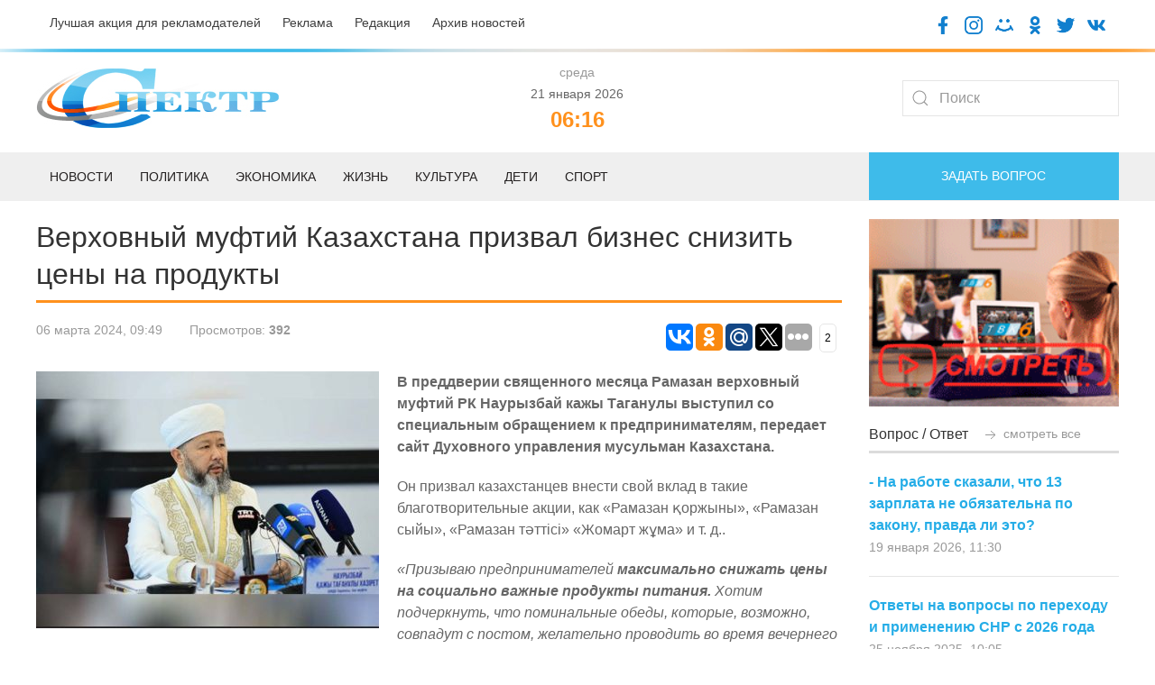

--- FILE ---
content_type: text/html; charset=UTF-8
request_url: https://spectr.com.kz/novosti/kazakhstan/3463-verkhovnyj-muftij-kazakhstana-prizval-biznes-snizit-czeny-na-produkty.html
body_size: 11031
content:
<!doctype html>
<html lang="ru">
<head>
    <base href="https://spectr.com.kz/" />
    <link rel="alternate" href="https://spectr.com.kz/novosti/kazakhstan/3463-verkhovnyj-muftij-kazakhstana-prizval-biznes-snizit-czeny-na-produkty.html" hreflang="ru-kz" />
    <meta charset="UTF-8" />
    <title>Верховный муфтий Казахстана призвал бизнес снизить цены на продукты - Газета «Спектр»</title>
	<meta name="description" content="В преддверии священного месяца Рамазан верховный муфтий РК Наурызбай кажы Таганулы выступил со специальным обращением к предпринимателям, передает сайт Духовного управления мусульман Казахстана. - Газета «Спектр»" />
    <meta http-equiv="X-UA-Compatible" content="IE=edge">
    <meta name="viewport" content="width=device-width, initial-scale=1, maximum-scale=1" />
	<link rel="shortcut icon" href="favicon.ico"> 
	<link href="/assets/templates/site/css/uikit-4.css" rel="stylesheet">
	<script src="/assets/templates/site/js/jquery-3.5.0.min.js"></script>
    <script src="/assets/templates/site/js/uikit.min.js"></script>
     <meta property="og:site_name" content="Газета «Спектр»">
        <meta property="og:locale" content="ru_RU" />
        <meta property="og:type" content="article" />
        <meta property="article:tag" content="Казахстан" />
		<meta property="og:title" content="Верховный муфтий Казахстана призвал бизнес снизить цены на продукты" />
		<meta property="og:description" content="В преддверии священного месяца Рамазан верховный муфтий РК Наурызбай кажы Таганулы выступил со специальным обращением к предпринимателям, передает сайт Духовного управления мусульман Казахстана." />
        <meta property="og:url" content="https://spectr.com.kz/novosti/kazakhstan/3463-verkhovnyj-muftij-kazakhstana-prizval-biznes-snizit-czeny-na-produkty.html" />
        <meta property="og:image" content="/assets/components/phpthumbof/cache/5.d7c897674a05a301417d4a5b034ea0c9.jpg" />
        <meta property="article:published_time" content="2024-03-06T09:49:00+06:00" />
        <meta property="og:section" content="Казахстан">
        <meta property="twitter:card" content="summary_large_image">
        <meta name="twitter:title" content="Верховный муфтий Казахстана призвал бизнес снизить цены на продукты">
        <meta name="twitter:description" content="В преддверии священного месяца Рамазан верховный муфтий РК Наурызбай кажы Таганулы выступил со специальным обращением к предпринимателям, передает сайт Духовного управления мусульман Казахстана.">
        <meta name="twitter:image:src" content="/assets/components/phpthumbof/cache/5.fbbb832da9b0a20b153d67abe39972da.jpg">
        <meta name="twitter:url" content="https://spectr.com.kz/novosti/kazakhstan/3463-verkhovnyj-muftij-kazakhstana-prizval-biznes-snizit-czeny-na-produkty.html">
        <meta name="twitter:domain" content="https://spectr.com.kz/">
<link rel="stylesheet" href="/assets/components/ms2gallery/css/web/default.css" type="text/css" />
<link rel="stylesheet" href="/assets/components/xpoller2/css/web/default.css" type="text/css" />
<script type="text/javascript">xPoller2Config = {cssUrl: "/assets/components/xpoller2/css/",jsUrl: "/assets/components/xpoller2/js/",actionUrl: "/assets/components/xpoller2/action.php"};</script>
<script type="text/javascript">if (typeof jQuery == "undefined") {document.write("<script src=\"/assets/components/xpoller2/js/web/lib/jquery.min.js\" type=\"text/javascript\"><\/script>");}</script>
</head>
<body>

<div class="uk-padding-small">
<div class="uk-container">	
	<div class="uk-grid" uk-grid>
			<div class="uk-width-auto@m uk-text-left@m uk-text-center uk-text-small">
				<a class="uk-text-secondary uk-margin-right" href="luchshaya-akcziya-dlya-reklamodatelej.html">Лучшая акция для рекламодателей</a>
				<a class="uk-text-secondary uk-margin-right" href="reklama.html">Реклама</a>
				<a class="uk-text-secondary uk-margin-right" href="redakcziya.html">Редакция</a>
				<a class="uk-text-secondary" href="category/">Архив новостей</a>
			</div>
			<div class="uk-width-expand@m uk-text-right@m uk-text-center">
				<a target="blank" href="https://www.facebook.com/gspectr/"><img class="uk-icon-socseti" src="assets/templates/site/images/facebook.png"></a>
				<a target="blank" href="https://www.instagram.com/spectr_semey/"><img class="uk-icon-socseti" src="assets/templates/site/images/insta.png"></a>
				<a target="blank" href="https://my.mail.ru/bk/spectr_box/"><img class="uk-icon-socseti" src="assets/templates/site/images/moy-mir.png"></a>
				<a target="blank" href="https://ok.ru/gspectr"><img class="uk-icon-socseti" src="assets/templates/site/images/ok.png"></a>
				<a target="blank" href="https://twitter.com/g_spectr"><img class="uk-icon-socseti" src="assets/templates/site/images/twit.png"></a>
				<a target="blank" href="https://vk.com/gspectr"><img class="uk-icon-socseti" src="assets/templates/site/images/vk.png"></a>
			</div>
	</div>
</div>
</div>


<div class="uk-top-line">	
</div>

<div class="uk-container">	
	<div class="uk-grid uk-child-width-1-3@m uk-flex uk-flex-middle" uk-grid>
			<div class="uk-text-left@m uk-text-center">
				<a href="/"><img src="assets/templates/site/images/logo.jpg"></a>
			</div>
			<div class="uk-text-center">
			    <span class='uk-text-muted uk-text-small'> среда </span><br /><span class='uk-text-small'> 21 января 2026</span> <script>
   function digitalClock() {
    var date = new Date();
    var hours = date.getHours();
    var minutes = date.getMinutes();
    var seconds = date.getSeconds();
       //* добавление ведущих нулей */
      if (hours < 10) hours = "0" + hours;
      if (minutes < 10) minutes = "0" + minutes;
      if (seconds < 10) seconds = "0" + seconds;
        document.getElementById("id_clock").innerHTML = hours + ":" + minutes;
        setTimeout("digitalClock()", 1000);
   }
  </script>
<div class="uk-text-orange uk-h3 uk-text-bold uk-margin-remove-top uk-margin-remove-bottom" id="id_clock"></div>
    <script>digitalClock();</script>
			
			</div>
			<div class="uk-text-right@m uk-text-center">
				<form class="uk-search uk-search-default" action="/search.html" method="get">
					<span uk-search-icon></span>
					<input class="uk-search-input" type="search" placeholder="Поиск" aria-label="Search" name="query" value="" >
				</form>
				
			</div>
	</div>
</div>



<div class="uk-position-relative uk-margin-top">

    <nav class="uk-navbar-container">
        
    <div class="uk-offcanvas-content uk-flex uk-flex-middle uk-hidden@m">
    <a class="uk-button uk-section-primary uk-button-large uk-width-1-1" type="button" uk-toggle="target: #offcanvas-nav-primary">
        <span class="uk-margin-small-right uk-icon" uk-icon="icon: menu; ratio: 1.5"></span>Меню</a>
        <div id="offcanvas-nav-primary" uk-offcanvas="overlay: true">
            <div class="uk-offcanvas-bar uk-flex uk-flex-column">
                <ul class="uk-nav uk-nav-primary uk-nav-left uk-margin-auto-vertical"><li class="first uk-parent1"><a href="/" >Главная</a></li><li class="uk-parent1 active"><a href="novosti/" >Новости</a><ul class=""><li class="first uk-parent2"><a href="novosti/semej/" >Семей</a></li><li class="uk-parent2"><a href="novosti/vko/" >ВКО</a></li><li class="uk-parent2 active"><a href="novosti/kazakhstan/" >Казахстан</a></li><li class="uk-parent2"><a href="novosti/mir/" >Мир</a></li><li class="last uk-parent2"><a href="novosti/oblast-abaj/" >Область Абай</a></li></ul></li><li class="uk-parent1"><a href="deti/" >Дети</a></li><li class="uk-parent1"><a href="politika/" >Политика</a></li><li class="uk-parent1"><a href="zhizn/" >Жизнь</a><ul class=""><li class="first uk-parent2"><a href="zhizn/eto-lyubopytno/" >Это любопытно</a></li><li class="uk-parent2"><a href="zhizn/zdorove/" >Здоровье</a></li><li class="uk-parent2"><a href="zhizn/soczium/" >Социум</a></li><li class="uk-parent2"><a href="zhizn/kriminal/" >Криминал</a></li><li class="last uk-parent2"><a href="zhizn/flora-i-fauna/" >Флора и фауна</a></li></ul></li><li class="uk-parent1"><a href="ekonomika/" >Экономика</a><ul class=""><li class="first uk-parent2"><a href="ekonomika/biznes/" >Бизнес</a></li></ul></li><li class="uk-parent1"><a href="sport/" >Спорт</a></li><li class="uk-parent1"><a href="kultura/" >Культура</a></li><li class="uk-parent1"><a href="category/" >Архив</a></li><li class="uk-parent1"><a href="reklama.html" >Реклама</a></li><li class="uk-parent1"><a href="fac.html" >Вопрос-ответ</a></li><li class="uk-parent1"><a href="tvk-6-online.html" >ТВК-6 online</a></li><li class="uk-parent1"><a href="redakcziya.html" >Редакция</a></li><li class="uk-parent1"><a href="kontaktnaya-informacziya.html" >Контактная информация</a></li><li class="uk-parent1"><a href="luchshaya-akcziya-dlya-reklamodatelej.html" >Лучшая акция для рекламодателей</a></li><li class="last uk-parent1"><a href="vakansii.html" >Наши вакансии</a></li></ul>
            </div>
        </div>
    </div>
        
        
        <div class="uk-container uk-visible@m">
            <div uk-navbar="dropbar: true; dropbar-anchor: !.uk-navbar-container; boundary: !.uk-navbar; stretch: x; flip: false">
                <div class="uk-grid uk-grid-medium" uk-grid>
                <div class="uk-width-3-4@m">

                    <ul class="uk-navbar-nav">
                        <li><a href="novosti/">Новости</a>
                        <div class="uk-navbar-dropdown">
                            <div class="uk-grid-collapse uk-background-muted uk-text-small uk-padding-small">
		                    <a class="uk-margin-right" href="novosti/semej/">Семей</a>
		                    <a class="uk-margin-right" href="novosti/vko/">ВКО</a>
		                    <a class="uk-margin-right" href="novosti/kazakhstan/">Казахстан</a>
		                    <a class="uk-margin-right" href="novosti/mir/">Мир</a>
		                    <a class="uk-margin-right" href="novosti/oblast-abaj/">Область Абай</a>
		                    </div>
                                <div class="uk-drop-grid uk-child-width-1-2" uk-grid>
                                    <div>
                                        <ul class="uk-nav uk-navbar-dropdown-nav">
                                            <li class="uk-nav-header uk-text-capitalize uk-text-bold">Главное</li>
                                             <li class="uk-nav-divider"></li>
                                                                            <div class="uk-grid uk-grid-small uk-margin-top" uk-grid>
	<div class="uk-width-1-2@m">
		<a href="novosti/kazakhstan/12025-nachalnik-policzii-shymkenta-i-eshhe-ryad-silovikov-lishilis-postov-posle-zamechanij-prezidenta.html"><img src="/assets/components/phpthumbof/cache/20260120174416498_big.d44b01f378f9a6df405fedb0ceace263.jpg" /></a>
	</div>
	<div class="uk-width-1-2@m">
		<h4><a class="uk-text-secondary uk-text-bold uk-text-uppercase" href="novosti/kazakhstan/12025-nachalnik-policzii-shymkenta-i-eshhe-ryad-silovikov-lishilis-postov-posle-zamechanij-prezidenta.html">Начальник полиции Шымкента и еще ряд силовиков лишились постов после замечаний Президента</a></h4>
		<div class="uk-grid uk-grid-small uk-margin-small-top" uk-grid>
			<div class="uk-width-auto@m uk-text-small uk-text-muted">
				1 час назад
			</div>
		</div>
	</div>
</div>                                        </ul>
                                    </div>
                                    <div>
                                        <ul class="uk-nav uk-navbar-dropdown-nav">
                                            <li class="uk-nav-header uk-text-capitalize uk-text-bold">Последнее</li>
                                           <li class="uk-nav-divider"></li>
                                           <div class="uk-grid-collapse uk-child-width-1-2@s" uk-grid>
                                                                            <div class="uk-width-1-2@s">
        <div class="uk-card-body uk-card-small">
            <a class="uk-margin-remove uk-text-primary uk-text-bold" href="novosti/kazakhstan/12025-nachalnik-policzii-shymkenta-i-eshhe-ryad-silovikov-lishilis-postov-posle-zamechanij-prezidenta.html">Начальник полиции Шымкента и еще ряд силовиков лишились постов после замечаний Президента</a>
			<div class="uk-margin-small-top uk-text-small uk-text-muted">1 час назад</div>
    </div>
</div>
<div class="uk-width-1-2@s">
        <div class="uk-card-body uk-card-small">
            <a class="uk-margin-remove uk-text-primary uk-text-bold" href="novosti/semej/12024-naruzhnoe-osveshhenie-pitevaya-voda-v-semee-video.html">Наружное освещение, питьевая вода в Семее /ВИДЕО</a>
			<div class="uk-margin-small-top uk-text-small uk-text-muted">1 час назад</div>
    </div>
</div>
<div class="uk-width-1-2@s">
        <div class="uk-card-body uk-card-small">
            <a class="uk-margin-remove uk-text-primary uk-text-bold" href="novosti/kazakhstan/12023-novuyu-ugrozu-naczionalnoj-bezopasnosti-nazval-prezident.html">Новую угрозу национальной безопасности назвал Президент</a>
			<div class="uk-margin-small-top uk-text-small uk-text-muted">1 час назад</div>
    </div>
</div>
<div class="uk-width-1-2@s">
        <div class="uk-card-body uk-card-small">
            <a class="uk-margin-remove uk-text-primary uk-text-bold" href="novosti/kazakhstan/12022-tokaev-predlozhil-izmenit-poryadok-provedeniya-dosrochnykh-vyborov-prezidenta.html">Токаев предложил изменить порядок проведения досрочных выборов президента</a>
			<div class="uk-margin-small-top uk-text-small uk-text-muted">1 час назад</div>
    </div>
</div>                                    </div>
                                    </div>
                                </div>
                            </div>
                        </li>
                        <li>
                            <a href="politika/">Политика</a>
                            <div class="uk-navbar-dropdown">
                                <div class="uk-drop-grid uk-child-width-1-2" uk-grid>
                                    <div>
                                        <ul class="uk-nav uk-navbar-dropdown-nav">
                                            <li class="uk-nav-header uk-text-capitalize uk-text-bold">Главное</li>
                                             <li class="uk-nav-divider"></li>
                                                                            <div class="uk-grid uk-grid-small uk-margin-top" uk-grid>
	<div class="uk-width-1-2@m">
		<a href="politika/12011-kachestvenno-novaya-politicheskaya-model-vystuplenie-glavy-gosudarstva-kasym-zhomarta-tokaeva-na-v-zasedanii-naczionalnogo-kurultaya.html"><img src="/assets/components/phpthumbof/cache/47133575-9ec5-4669-b924-d97c0f500d0d.3749dffca569d8a87d31c2fcaabb3f46.jpg" /></a>
	</div>
	<div class="uk-width-1-2@m">
		<h4><a class="uk-text-secondary uk-text-bold uk-text-uppercase" href="politika/12011-kachestvenno-novaya-politicheskaya-model-vystuplenie-glavy-gosudarstva-kasym-zhomarta-tokaeva-na-v-zasedanii-naczionalnogo-kurultaya.html">Качественно новая политическая модель: Выступление Главы государства Касым-Жомарта Токаева на V заседании Национального курултая</a></h4>
		<div class="uk-grid uk-grid-small uk-margin-small-top" uk-grid>
			<div class="uk-width-auto@m uk-text-small uk-text-muted">
				Вчера в 14:28
			</div>
		</div>
	</div>
</div>                                        </ul>
                                    </div>
                                    <div>
                                        <ul class="uk-nav uk-navbar-dropdown-nav">
                                            <li class="uk-nav-header uk-text-capitalize uk-text-bold">Последнее</li>
                                           <li class="uk-nav-divider"></li>
                                           <div class="uk-grid-collapse uk-child-width-1-2@s" uk-grid>
                                                                            <div class="uk-width-1-2@s">
        <div class="uk-card-body uk-card-small">
            <a class="uk-margin-remove uk-text-primary uk-text-bold" href="politika/12011-kachestvenno-novaya-politicheskaya-model-vystuplenie-glavy-gosudarstva-kasym-zhomarta-tokaeva-na-v-zasedanii-naczionalnogo-kurultaya.html">Качественно новая политическая модель: Выступление Главы государства Касым-Жомарта Токаева на V заседании Национального курултая</a>
			<div class="uk-margin-small-top uk-text-small uk-text-muted">Вчера в 14:28</div>
    </div>
</div>
<div class="uk-width-1-2@s">
        <div class="uk-card-body uk-card-small">
            <a class="uk-margin-remove uk-text-primary uk-text-bold" href="politika/12010-v-kyzylorde-nachalsya-v-naczionalnyj-kurultaj-s-uchastiem-prezidenta-kazakhstana.html">В Кызылорде начался V Национальный курултай с участием Президента Казахстана</a>
			<div class="uk-margin-small-top uk-text-small uk-text-muted">Вчера в 11:34</div>
    </div>
</div>
<div class="uk-width-1-2@s">
        <div class="uk-card-body uk-card-small">
            <a class="uk-margin-remove uk-text-primary uk-text-bold" href="politika/12009-glava-gosudarstva-obsudil-s-rabochej-gruppoj-klyuchevye-podkhody-k-konstituczionnoj-reforme.html">Глава государства обсудил с Рабочей группой ключевые подходы к конституционной реформе</a>
			<div class="uk-margin-small-top uk-text-small uk-text-muted">Вчера в 09:18</div>
    </div>
</div>
<div class="uk-width-1-2@s">
        <div class="uk-card-body uk-card-small">
            <a class="uk-margin-remove uk-text-primary uk-text-bold" href="politika/11966-obsuzhdeny-polnomochiya-novogo-parlamenta-v-obespechenii-deyatelnosti-klyuchevykh-gosudarstvennykh-institutov.html">Обсуждены полномочия нового Парламента в обеспечении деятельности ключевых государственных институтов</a>
			<div class="uk-margin-small-top uk-text-small uk-text-muted">16 января 2026, 09:25</div>
    </div>
</div>                                    </div>
                                    </div>
                                </div>
                            </div>
                        </li>
                        <li>
                            <a href="ekonomika/">Экономика</a>
                            <div class="uk-navbar-dropdown">
                                <div class="uk-grid-collapse uk-background-muted uk-text-small uk-padding-small">
		                    <a class="uk-margin-right" href="ekonomika/biznes/">Бизнес</a>
		                    </div>
                                <div class="uk-drop-grid uk-child-width-1-2" uk-grid>
                                    <div>
                                        <ul class="uk-nav uk-navbar-dropdown-nav">
                                            <li class="uk-nav-header uk-text-capitalize uk-text-bold">Главное</li>
                                             <li class="uk-nav-divider"></li>
                                                                            <div class="uk-grid uk-grid-small uk-margin-top" uk-grid>
	<div class="uk-width-1-2@m">
		<a href="ekonomika/biznes/11867-predprinimateli-vko-predlagayut-nachinat-podgotovku-kadrov-uzhe-zimoj.html"><img src="/assets/components/phpthumbof/cache/PODGOTOVKA-K-PROFESSIONALNOI-PRAKTIKE-ZIMOI-I-VESNOI.1572a6fd055647bf6ca41222f7888c87.jpg" /></a>
	</div>
	<div class="uk-width-1-2@m">
		<h4><a class="uk-text-secondary uk-text-bold uk-text-uppercase" href="ekonomika/biznes/11867-predprinimateli-vko-predlagayut-nachinat-podgotovku-kadrov-uzhe-zimoj.html">Предприниматели ВКО предлагают начинать подготовку кадров уже зимой</a></h4>
		<div class="uk-grid uk-grid-small uk-margin-small-top" uk-grid>
			<div class="uk-width-auto@m uk-text-small uk-text-muted">
				08 января 2026, 06:35
			</div>
		</div>
	</div>
</div>                                        </ul>
                                    </div>
                                    <div>
                                        <ul class="uk-nav uk-navbar-dropdown-nav">
                                            <li class="uk-nav-header uk-text-capitalize uk-text-bold">Последнее</li>
                                           <li class="uk-nav-divider"></li>
                                           <div class="uk-grid-collapse uk-child-width-1-2@s" uk-grid>
                                                                            <div class="uk-width-1-2@s">
        <div class="uk-card-body uk-card-small">
            <a class="uk-margin-remove uk-text-primary uk-text-bold" href="ekonomika/biznes/11867-predprinimateli-vko-predlagayut-nachinat-podgotovku-kadrov-uzhe-zimoj.html">Предприниматели ВКО предлагают начинать подготовку кадров уже зимой</a>
			<div class="uk-margin-small-top uk-text-small uk-text-muted">08 января 2026, 06:35</div>
    </div>
</div>
<div class="uk-width-1-2@s">
        <div class="uk-card-body uk-card-small">
            <a class="uk-margin-remove uk-text-primary uk-text-bold" href="ekonomika/biznes/11801-nalogovaya-amnistiya-v-rk-chto-nuzhno-znat.html">Налоговая амнистия в РК: что нужно знать</a>
			<div class="uk-margin-small-top uk-text-small uk-text-muted">31 декабря 2025, 06:27</div>
    </div>
</div>
<div class="uk-width-1-2@s">
        <div class="uk-card-body uk-card-small">
            <a class="uk-margin-remove uk-text-primary uk-text-bold" href="ekonomika/biznes/11800-novye-snr-s-2026-goda-vazhnoe-o-perekhode-i-prekrashhenii-deyatelnosti.html">Новые СНР с 2026 года: важное о переходе и прекращении деятельности</a>
			<div class="uk-margin-small-top uk-text-small uk-text-muted">31 декабря 2025, 06:20</div>
    </div>
</div>
<div class="uk-width-1-2@s">
        <div class="uk-card-body uk-card-small">
            <a class="uk-margin-remove uk-text-primary uk-text-bold" href="ekonomika/biznes/11752-biznesmeny-poluchat-dostup-k-reguliruemym-zakupkam-cherez-reestr-ktp.html">Бизнесмены получат доступ к регулируемым закупкам через Реестр КТП</a>
			<div class="uk-margin-small-top uk-text-small uk-text-muted">26 декабря 2025, 06:26</div>
    </div>
</div>                                    </div>
                                    </div>
                                </div>
                            </div>
                        </li>
						<li><a href="zhizn/">Жизнь</a>
						<div class="uk-navbar-dropdown">
						     <div class="uk-grid-collapse uk-background-muted uk-text-small uk-padding-small">
		                    <a class="uk-margin-right" href="zhizn/eto-lyubopytno/">Это любопытно</a>
				            <a class="uk-margin-right" href="zhizn/zdorove/">Здоровье</a>
				            <a class="uk-margin-right" href="zhizn/soczium/">Социум</a>
				            <a class="uk-margin-right" href="zhizn/kriminal/">Криминал</a>
				            <a class="uk-margin-right" href="zhizn/flora-i-fauna/">Флора и фауна</a>
		                    </div>
                                <div class="uk-drop-grid uk-child-width-1-2" uk-grid>
                                    <div>
                                        <ul class="uk-nav uk-navbar-dropdown-nav">
                                            <li class="uk-nav-header uk-text-capitalize uk-text-bold">Главное</li>
                                             <li class="uk-nav-divider"></li>
                                                                            <div class="uk-grid uk-grid-small uk-margin-top" uk-grid>
	<div class="uk-width-1-2@m">
		<a href="zhizn/eto-lyubopytno/11972-vdokhnovlyayushhie-czitaty-o-biznese.html"><img src="/assets/components/phpthumbof/cache/maxresdefault.fa5ef8ad7a6289e4f5cc90b9ea82026e.jpg" /></a>
	</div>
	<div class="uk-width-1-2@m">
		<h4><a class="uk-text-secondary uk-text-bold uk-text-uppercase" href="zhizn/eto-lyubopytno/11972-vdokhnovlyayushhie-czitaty-o-biznese.html">Вдохновляющие цитаты о бизнесе</a></h4>
		<div class="uk-grid uk-grid-small uk-margin-small-top" uk-grid>
			<div class="uk-width-auto@m uk-text-small uk-text-muted">
				17 января 2026, 07:05
			</div>
		</div>
	</div>
</div>                                        </ul>
                                    </div>
                                    <div>
                                        <ul class="uk-nav uk-navbar-dropdown-nav">
                                            <li class="uk-nav-header uk-text-capitalize uk-text-bold">Последнее</li>
                                           <li class="uk-nav-divider"></li>
                                           <div class="uk-grid-collapse uk-child-width-1-2@s" uk-grid>
                                                                            <div class="uk-width-1-2@s">
        <div class="uk-card-body uk-card-small">
            <a class="uk-margin-remove uk-text-primary uk-text-bold" href="zhizn/eto-lyubopytno/11972-vdokhnovlyayushhie-czitaty-o-biznese.html">Вдохновляющие цитаты о бизнесе</a>
			<div class="uk-margin-small-top uk-text-small uk-text-muted">17 января 2026, 07:05</div>
    </div>
</div>
<div class="uk-width-1-2@s">
        <div class="uk-card-body uk-card-small">
            <a class="uk-margin-remove uk-text-primary uk-text-bold" href="zhizn/eto-lyubopytno/11970-skandalnyj-biznesmen-ostavil-zhene-uborshhicze-43-milliona-funtov-sterlingov.html">Скандальный бизнесмен оставил жене-уборщице  43 миллиона фунтов стерлингов</a>
			<div class="uk-margin-small-top uk-text-small uk-text-muted">17 января 2026, 07:00</div>
    </div>
</div>
<div class="uk-width-1-2@s">
        <div class="uk-card-body uk-card-small">
            <a class="uk-margin-remove uk-text-primary uk-text-bold" href="zhizn/eto-lyubopytno/11969-dzhenni-cherchill-mat-velikogo-cheloveka.html">Дженни Черчилль: Мать великого человека</a>
			<div class="uk-margin-small-top uk-text-small uk-text-muted">17 января 2026, 06:50</div>
    </div>
</div>
<div class="uk-width-1-2@s">
        <div class="uk-card-body uk-card-small">
            <a class="uk-margin-remove uk-text-primary uk-text-bold" href="zhizn/kriminal/11968-pochemu-krovavyj-manyak-rektor-godami-ostavalsya-na-svobode.html">Почему кровавый маньяк-«ректор» годами оставался на свободе</a>
			<div class="uk-margin-small-top uk-text-small uk-text-muted">17 января 2026, 06:40</div>
    </div>
</div>                                    </div>
                                    </div>
                                </div>
                            </div>
						</li>
						<li><a href="kultura/">Культура</a>
						<div class="uk-navbar-dropdown">
                                <div class="uk-drop-grid uk-child-width-1-2" uk-grid>
                                    <div>
                                        <ul class="uk-nav uk-navbar-dropdown-nav">
                                            <li class="uk-nav-header uk-text-capitalize uk-text-bold">Главное</li>
                                             <li class="uk-nav-divider"></li>
                                                                            <div class="uk-grid uk-grid-small uk-margin-top" uk-grid>
	<div class="uk-width-1-2@m">
		<a href="kultura/11975-biblioteka-imeni-abaya-sobrala-speczialistov-it-sfery-goroda.html"><img src="/assets/components/phpthumbof/cache/2.fa5ef8ad7a6289e4f5cc90b9ea82026e.jpg" /></a>
	</div>
	<div class="uk-width-1-2@m">
		<h4><a class="uk-text-secondary uk-text-bold uk-text-uppercase" href="kultura/11975-biblioteka-imeni-abaya-sobrala-speczialistov-it-sfery-goroda.html">Библиотека имени Абая собрала специалистов IT сферы города</a></h4>
		<div class="uk-grid uk-grid-small uk-margin-small-top" uk-grid>
			<div class="uk-width-auto@m uk-text-small uk-text-muted">
				16 января 2026, 14:12
			</div>
		</div>
	</div>
</div>                                        </ul>
                                    </div>
                                    <div>
                                        <ul class="uk-nav uk-navbar-dropdown-nav">
                                            <li class="uk-nav-header uk-text-capitalize uk-text-bold">Последнее</li>
                                           <li class="uk-nav-divider"></li>
                                           <div class="uk-grid-collapse uk-child-width-1-2@s" uk-grid>
                                                                            <div class="uk-width-1-2@s">
        <div class="uk-card-body uk-card-small">
            <a class="uk-margin-remove uk-text-primary uk-text-bold" href="kultura/11975-biblioteka-imeni-abaya-sobrala-speczialistov-it-sfery-goroda.html">Библиотека имени Абая собрала специалистов IT сферы города</a>
			<div class="uk-margin-small-top uk-text-small uk-text-muted">16 января 2026, 14:12</div>
    </div>
</div>
<div class="uk-width-1-2@s">
        <div class="uk-card-body uk-card-small">
            <a class="uk-margin-remove uk-text-primary uk-text-bold" href="kultura/11907-genialnyj-uchenyj-kayum-mukhamedkhanov.html">Гениальный ученый: Каюм Мухамедханов</a>
			<div class="uk-margin-small-top uk-text-small uk-text-muted">12 января 2026, 09:49</div>
    </div>
</div>
<div class="uk-width-1-2@s">
        <div class="uk-card-body uk-card-small">
            <a class="uk-margin-remove uk-text-primary uk-text-bold" href="kultura/11894-slova-vladimira-vysoczkogo-kotorye-spasut-v-trudnuyu-minutu.html">Слова Владимира Высоцкого, которые спасут в трудную минуту</a>
			<div class="uk-margin-small-top uk-text-small uk-text-muted">10 января 2026, 07:15</div>
    </div>
</div>
<div class="uk-width-1-2@s">
        <div class="uk-card-body uk-card-small">
            <a class="uk-margin-remove uk-text-primary uk-text-bold" href="kultura/11890-sem-kazakhstanskikh-kartin-yanvarya.html">Семь казахстанских картин января</a>
			<div class="uk-margin-small-top uk-text-small uk-text-muted">10 января 2026, 06:30</div>
    </div>
</div>                                    </div>
                                    </div>
                                </div>
                            </div>
						</li>
						<li><a href="deti/">Дети</a>
						<div class="uk-navbar-dropdown">
                                <div class="uk-drop-grid uk-child-width-1-2" uk-grid>
                                    <div>
                                        <ul class="uk-nav uk-navbar-dropdown-nav">
                                            <li class="uk-nav-header uk-text-capitalize uk-text-bold">Главное</li>
                                             <li class="uk-nav-divider"></li>
                                                                            <div class="uk-grid uk-grid-small uk-margin-top" uk-grid>
	<div class="uk-width-1-2@m">
		<a href="deti/12008-sredi-detej-sotrudnikov-policzii-proshyol-konkurs-risunkov.html"><img src="/assets/components/phpthumbof/cache/d198ba87-7a0a-4b28-bca9-48d2808af8c1.3749dffca569d8a87d31c2fcaabb3f46.jpg" /></a>
	</div>
	<div class="uk-width-1-2@m">
		<h4><a class="uk-text-secondary uk-text-bold uk-text-uppercase" href="deti/12008-sredi-detej-sotrudnikov-policzii-proshyol-konkurs-risunkov.html">Среди детей сотрудников полиции прошёл конкурс рисунков</a></h4>
		<div class="uk-grid uk-grid-small uk-margin-small-top" uk-grid>
			<div class="uk-width-auto@m uk-text-small uk-text-muted">
				Вчера в 09:08
			</div>
		</div>
	</div>
</div>                                        </ul>
                                    </div>
                                    <div>
                                        <ul class="uk-nav uk-navbar-dropdown-nav">
                                            <li class="uk-nav-header uk-text-capitalize uk-text-bold">Последнее</li>
                                           <li class="uk-nav-divider"></li>
                                           <div class="uk-grid-collapse uk-child-width-1-2@s" uk-grid>
                                                                            <div class="uk-width-1-2@s">
        <div class="uk-card-body uk-card-small">
            <a class="uk-margin-remove uk-text-primary uk-text-bold" href="deti/12008-sredi-detej-sotrudnikov-policzii-proshyol-konkurs-risunkov.html">Среди детей сотрудников полиции прошёл конкурс рисунков</a>
			<div class="uk-margin-small-top uk-text-small uk-text-muted">Вчера в 09:08</div>
    </div>
</div>
<div class="uk-width-1-2@s">
        <div class="uk-card-body uk-card-small">
            <a class="uk-margin-remove uk-text-primary uk-text-bold" href="deti/11974-shkolnik-iz-semeya-zavoeval-zoloto-na-mezhdunarodnoj-olimpiade.html">Школьник из Семея завоевал золото на международной олимпиаде</a>
			<div class="uk-margin-small-top uk-text-small uk-text-muted">16 января 2026, 14:03</div>
    </div>
</div>
<div class="uk-width-1-2@s">
        <div class="uk-card-body uk-card-small">
            <a class="uk-margin-remove uk-text-primary uk-text-bold" href="deti/11310-kaplya-dobroty-–-nadezhda-na-zhizn.html">Капля доброты – надежда на жизнь</a>
			<div class="uk-margin-small-top uk-text-small uk-text-muted">20 ноября 2025, 11:29</div>
    </div>
</div>
<div class="uk-width-1-2@s">
        <div class="uk-card-body uk-card-small">
            <a class="uk-margin-remove uk-text-primary uk-text-bold" href="deti/11146-v-zharminskom-rajone-vpervye-otkrylsya-klass-zhas-kutkarushy.html">В Жарминском районе впервые открылся класс «Жас құтқарушы»</a>
			<div class="uk-margin-small-top uk-text-small uk-text-muted">05 ноября 2025, 07:31</div>
    </div>
</div>                                    </div>
                                    </div>
                                </div>
                            </div>
						</li>
						<li><a href="sport/">Спорт</a>
						<div class="uk-navbar-dropdown">
                                <div class="uk-drop-grid uk-child-width-1-2" uk-grid>
                                    <div>
                                        <ul class="uk-nav uk-navbar-dropdown-nav">
                                            <li class="uk-nav-header uk-text-capitalize uk-text-bold">Главное</li>
                                             <li class="uk-nav-divider"></li>
                                                                            <div class="uk-grid uk-grid-small uk-margin-top" uk-grid>
	<div class="uk-width-1-2@m">
		<a href="sport/11814-fifa-novaya-nagrada-luchshim-futbolistam-s-2026-goda.html"><img src="/assets/components/phpthumbof/cache/BEZ-IMENI-9.956862a3a5adf7483a40b99f7a0a7bdf.jpg" /></a>
	</div>
	<div class="uk-width-1-2@m">
		<h4><a class="uk-text-secondary uk-text-bold uk-text-uppercase" href="sport/11814-fifa-novaya-nagrada-luchshim-futbolistam-s-2026-goda.html">ФИФА: новая награда лучшим футболистам с 2026 года</a></h4>
		<div class="uk-grid uk-grid-small uk-margin-small-top" uk-grid>
			<div class="uk-width-auto@m uk-text-small uk-text-muted">
				01 января 2026, 08:55
			</div>
		</div>
	</div>
</div>                                        </ul>
                                    </div>
                                    <div>
                                        <ul class="uk-nav uk-navbar-dropdown-nav">
                                            <li class="uk-nav-header uk-text-capitalize uk-text-bold">Последнее</li>
                                           <li class="uk-nav-divider"></li>
                                           <div class="uk-grid-collapse uk-child-width-1-2@s" uk-grid>
                                                                            <div class="uk-width-1-2@s">
        <div class="uk-card-body uk-card-small">
            <a class="uk-margin-remove uk-text-primary uk-text-bold" href="sport/11814-fifa-novaya-nagrada-luchshim-futbolistam-s-2026-goda.html">ФИФА: новая награда лучшим футболистам с 2026 года</a>
			<div class="uk-margin-small-top uk-text-small uk-text-muted">01 января 2026, 08:55</div>
    </div>
</div>
<div class="uk-width-1-2@s">
        <div class="uk-card-body uk-card-small">
            <a class="uk-margin-remove uk-text-primary uk-text-bold" href="sport/11804-ronaldu-zabil-osobennyj-gol.html">Роналду забил особенный гол</a>
			<div class="uk-margin-small-top uk-text-small uk-text-muted">31 декабря 2025, 06:52</div>
    </div>
</div>
<div class="uk-width-1-2@s">
        <div class="uk-card-body uk-card-small">
            <a class="uk-margin-remove uk-text-primary uk-text-bold" href="sport/11771-futzalnyj-klub-semej-—-dvukratnyj-obladatel-kubka-kazakhstana.html">Футзальный клуб «Семей» — двукратный обладатель Кубка Казахстана</a>
			<div class="uk-margin-small-top uk-text-small uk-text-muted">29 декабря 2025, 06:19</div>
    </div>
</div>
<div class="uk-width-1-2@s">
        <div class="uk-card-body uk-card-small">
            <a class="uk-margin-remove uk-text-primary uk-text-bold" href="sport/11645-pszh-obygral-flamengo.html">«ПСЖ» обыграл «Фламенго»</a>
			<div class="uk-margin-small-top uk-text-small uk-text-muted">18 декабря 2025, 06:46</div>
    </div>
</div>                                    </div>
                                    </div>
                                </div>
                            </div>
						</li>
                    </ul>

                </div>

                <div class="uk-width-1-4@m">


                            <a class="uk-button uk-button-primary uk-button-large uk-width-1-1" href="fac.html">Задать вопрос</a>


                </div>
                </div>
            </div>
        </div>
    </nav>

</div>

<div class="uk-container">	
	<div class="uk-grid uk-grid-medium uk-margin-top" uk-grid>
			<div class="uk-width-3-4@m">
				<h1 class="uk-heading-divider-orange uk-h2">Верховный муфтий Казахстана призвал бизнес снизить цены на продукты</h1>
                <div class="uk-grid uk-grid-medium uk-text-small uk-text-muted uk-margin-bottom" uk-grid>
			        <div class="uk-width-auto@m">
                        06 марта 2024, 09:49
                	</div>
                	<div class="uk-width-expand@m">
                        Просмотров: <strong>392</strong>
                	</div>
                	<div class="uk-width-auto@m">
                        <script type="text/javascript">(function(w,doc) {
if (!w.__utlWdgt ) {
    w.__utlWdgt = true;
    var d = doc, s = d.createElement('script'), g = 'getElementsByTagName';
    s.type = 'text/javascript'; s.charset='UTF-8'; s.async = true;
    s.src = ('https:' == w.location.protocol ? 'https' : 'http')  + '://w.uptolike.com/widgets/v1/uptolike.js';
    var h=d[g]('body')[0];
    h.appendChild(s);
}})(window,document);
</script>
<div data-mobile-view="true" data-share-size="30" data-like-text-enable="false" data-background-alpha="0.0" data-pid="2024406" data-mode="share" data-background-color="#ffffff" data-share-shape="round-rectangle" data-share-counter-size="12" data-icon-color="#ffffff" data-mobile-sn-ids="vk.tw.ok.wh.tm.vb." data-text-color="#000000" data-buttons-color="#FFFFFF" data-counter-background-color="#ffffff" data-share-counter-type="common" data-orientation="horizontal" data-following-enable="false" data-sn-ids="vk.ok.mr.tw." data-preview-mobile="false" data-selection-enable="true" data-exclude-show-more="false" data-share-style="1" data-counter-background-alpha="1.0" data-top-button="false" class="uptolike-buttons" ></div>


                	</div>
                </div>
                
                <img itemprop="image" alt="Верховный муфтий Казахстана призвал бизнес снизить цены на продукты" class="uk-float-left uk-margin-right uk-margin-bottom" src="/assets/components/phpthumbof/cache/5.fbbb832da9b0a20b153d67abe39972da.jpg" />
		        
				<strong>В преддверии священного месяца Рамазан верховный муфтий РК Наурызбай кажы Таганулы выступил со специальным обращением к предпринимателям, передает сайт Духовного управления мусульман Казахстана.</strong>
				<p>Он&nbsp;призвал казахстанцев внести свой вклад в&nbsp;такие благотворительные акции, как &laquo;Рамазан қоржыны&raquo;, &laquo;Рамазан сыйы&raquo;, &laquo;Рамазан тәттісі&raquo; &laquo;Жомарт жұма&raquo;&nbsp;и т. д..</p>
<p><em>&laquo;Призываю предпринимателей <strong>максимально снижать цены на&nbsp;социально важные продукты питания. </strong>Хотим подчеркнуть, что&nbsp;поминальные обеды, которые, возможно, совпадут с&nbsp;постом, желательно проводить во&nbsp;время вечернего разговения&raquo;,&nbsp;&mdash; сказал Наурызбай кажы Таганулы на&nbsp;пресс-конференции по&nbsp;случаю предстоящего священного месяца Рамазан.</em></p>
<p>Верховный муфтий Казахстана отметил, что&nbsp;благим делом является и&nbsp;предоставление меню блюд в&nbsp;заведениях общественного питания по&nbsp;доступным ценам..</p>
<p><em>&laquo;Мы&nbsp;также выражаем пожелание, чтобы <strong>в&nbsp;магазинах не&nbsp;продавались алкогольные напитки</strong>. Призываю вас внести небольшой вклад в&nbsp;строительство таких важных зданий, как школы, мечети, медресе, детские сады и&nbsp;спортивные комплексы, которые строятся на&nbsp;общее благо народа&raquo;,&nbsp;&mdash; сказал председатель Духовного управления мусульман Казахстана.</em></p>
<p>&nbsp;</p>
<p>&nbsp;</p>
<p><em>ФОТО: muftyat.kz</em></p>
<p>&nbsp;</p>
				
				
				<div uk-lightbox autoplay>
                    <div class="uk-grid-small uk-child-width-1-4@m uk-flex-center uk-text-center" uk-grid>
                        
                    </div>
                </div>
                
                <div class="uk-margin-medium-top">
                    <h3 class="uk-margin-remove">Читают также:</h3>
				    <div class="uk-heading-divider-primary"></div>
				</div>
				
				<div class="uk-child-width-1-2@m uk-grid uk-grid-medium uk-margin-top" uk-grid>
				    <div>
				    <div class="uk-grid uk-grid-small uk-margin-top" uk-grid>
	<div class="uk-width-2-5@m">
		<img src="/assets/components/phpthumbof/cache/20260120174416498_big.c9557a372f7ad3c056beddbbe9df4d0b.jpg" />
	</div>
	<div class="uk-width-3-5@m">
		<a class="uk-text-secondary uk-text-bold" href="novosti/kazakhstan/12025-nachalnik-policzii-shymkenta-i-eshhe-ryad-silovikov-lishilis-postov-posle-zamechanij-prezidenta.html">Начальник полиции Шымкента и еще ряд силовиков лишились постов после замечаний Президента</a>
		<div class="uk-grid uk-grid-small uk-margin-small-top uk-text-small uk-text-muted" uk-grid>
			<div class="uk-width-auto@m">
				2 часа назад
			</div>
			<div class="uk-width-expand@m uk-text-right@m">
				<span class="uk-margin-small-right" uk-icon="icon: eye; ratio: 0.9"></span>26
			</div> 
		</div>
	</div>
</div>
<div class="uk-grid uk-grid-small uk-margin-top" uk-grid>
	<div class="uk-width-2-5@m">
		<img src="/assets/components/phpthumbof/cache/BEZ-IMENI-3.c9557a372f7ad3c056beddbbe9df4d0b.jpg" />
	</div>
	<div class="uk-width-3-5@m">
		<a class="uk-text-secondary uk-text-bold" href="novosti/semej/12024-naruzhnoe-osveshhenie-pitevaya-voda-v-semee-video.html">Наружное освещение, питьевая вода в Семее /ВИДЕО</a>
		<div class="uk-grid uk-grid-small uk-margin-small-top uk-text-small uk-text-muted" uk-grid>
			<div class="uk-width-auto@m">
				2 часа назад
			</div>
			<div class="uk-width-expand@m uk-text-right@m">
				<span class="uk-margin-small-right" uk-icon="icon: eye; ratio: 0.9"></span>44
			</div> 
		</div>
	</div>
</div>
<div class="uk-grid uk-grid-small uk-margin-top" uk-grid>
	<div class="uk-width-2-5@m">
		<img src="/assets/components/phpthumbof/cache/tokaev-natsbez.c9557a372f7ad3c056beddbbe9df4d0b.jpg" />
	</div>
	<div class="uk-width-3-5@m">
		<a class="uk-text-secondary uk-text-bold" href="novosti/kazakhstan/12023-novuyu-ugrozu-naczionalnoj-bezopasnosti-nazval-prezident.html">Новую угрозу национальной безопасности назвал Президент</a>
		<div class="uk-grid uk-grid-small uk-margin-small-top uk-text-small uk-text-muted" uk-grid>
			<div class="uk-width-auto@m">
				2 часа назад
			</div>
			<div class="uk-width-expand@m uk-text-right@m">
				<span class="uk-margin-small-right" uk-icon="icon: eye; ratio: 0.9"></span>40
			</div> 
		</div>
	</div>
</div>
<div class="uk-grid uk-grid-small uk-margin-top" uk-grid>
	<div class="uk-width-2-5@m">
		<img src="/assets/components/phpthumbof/cache/BEZ-IMENI-2ce13be96e63a88cd.c9557a372f7ad3c056beddbbe9df4d0b.jpg" />
	</div>
	<div class="uk-width-3-5@m">
		<a class="uk-text-secondary uk-text-bold" href="novosti/kazakhstan/12022-tokaev-predlozhil-izmenit-poryadok-provedeniya-dosrochnykh-vyborov-prezidenta.html">Токаев предложил изменить порядок проведения досрочных выборов президента</a>
		<div class="uk-grid uk-grid-small uk-margin-small-top uk-text-small uk-text-muted" uk-grid>
			<div class="uk-width-auto@m">
				2 часа назад
			</div>
			<div class="uk-width-expand@m uk-text-right@m">
				<span class="uk-margin-small-right" uk-icon="icon: eye; ratio: 0.9"></span>39
			</div> 
		</div>
	</div>
</div>
<div class="uk-grid uk-grid-small uk-margin-top" uk-grid>
	<div class="uk-width-2-5@m">
		<img src="/assets/components/phpthumbof/cache/Snimok-ekrana-2026_01_20-133448.c9557a372f7ad3c056beddbbe9df4d0b.jpg" />
	</div>
	<div class="uk-width-3-5@m">
		<a class="uk-text-secondary uk-text-bold" href="novosti/kazakhstan/12021-ekonomicheskaya-integracziya-dolzhna-nosit-spravedlivyj-kharakter-–-tokaev.html">Экономическая интеграция должна носить справедливый характер – Токаев</a>
		<div class="uk-grid uk-grid-small uk-margin-small-top uk-text-small uk-text-muted" uk-grid>
			<div class="uk-width-auto@m">
				4 часа назад
			</div>
			<div class="uk-width-expand@m uk-text-right@m">
				<span class="uk-margin-small-right" uk-icon="icon: eye; ratio: 0.9"></span>53
			</div> 
		</div>
	</div>
</div>
				    </div>
				    <div>
				    <div class="uk-grid uk-grid-small uk-margin-top" uk-grid>
	<div class="uk-width-2-5@m">
		<img src="/assets/components/phpthumbof/cache/narodnyy-sovet.c9557a372f7ad3c056beddbbe9df4d0b.jpg" />
	</div>
	<div class="uk-width-3-5@m">
		<a class="uk-text-secondary uk-text-bold" href="novosti/kazakhstan/12020-funkczii-ank-i-naczionalnogo-kuryltaya-mogut-perejti-narodnomu-sovetu.html">Функции АНК и Национального Курылтая могут перейти Народному совету</a>
		<div class="uk-grid uk-grid-small uk-margin-small-top uk-text-small uk-text-muted" uk-grid>
			<div class="uk-width-auto@m">
				4 часа назад
			</div>
			<div class="uk-width-expand@m uk-text-right@m">
				<span class="uk-margin-small-right" uk-icon="icon: eye; ratio: 0.9"></span>50
			</div> 
		</div>
	</div>
</div>
<div class="uk-grid uk-grid-small uk-margin-top" uk-grid>
	<div class="uk-width-2-5@m">
		<img src="/assets/components/phpthumbof/cache/photo_2026_01_20_13_48_43.c9557a372f7ad3c056beddbbe9df4d0b.jpg" />
	</div>
	<div class="uk-width-3-5@m">
		<a class="uk-text-secondary uk-text-bold" href="novosti/kazakhstan/12019-uprazdnenie-posta-gossovetnika-i-vvedenie-dolzhnosti-vicze-prezidenta-anonsiroval-tokaev.html">Упразднение поста госсоветника и введение должности вице-президента анонсировал Токаев</a>
		<div class="uk-grid uk-grid-small uk-margin-small-top uk-text-small uk-text-muted" uk-grid>
			<div class="uk-width-auto@m">
				4 часа назад
			</div>
			<div class="uk-width-expand@m uk-text-right@m">
				<span class="uk-margin-small-right" uk-icon="icon: eye; ratio: 0.9"></span>50
			</div> 
		</div>
	</div>
</div>
<div class="uk-grid uk-grid-small uk-margin-top" uk-grid>
	<div class="uk-width-2-5@m">
		<img src="/assets/components/phpthumbof/cache/tokaev-nalogovyy-kodeks.c9557a372f7ad3c056beddbbe9df4d0b.jpg" />
	</div>
	<div class="uk-width-3-5@m">
		<a class="uk-text-secondary uk-text-bold" href="novosti/kazakhstan/12018-vnesti-pri-neobkhodimosti-korrektivy-v-novyj-nalogovyj-kodeks-poruchil-prezident.html">Внести при необходимости коррективы в новый Налоговый кодекс поручил президент</a>
		<div class="uk-grid uk-grid-small uk-margin-small-top uk-text-small uk-text-muted" uk-grid>
			<div class="uk-width-auto@m">
				4 часа назад
			</div>
			<div class="uk-width-expand@m uk-text-right@m">
				<span class="uk-margin-small-right" uk-icon="icon: eye; ratio: 0.9"></span>56
			</div> 
		</div>
	</div>
</div>
<div class="uk-grid uk-grid-small uk-margin-top" uk-grid>
	<div class="uk-width-2-5@m">
		<img src="/assets/components/phpthumbof/cache/BEZ-IMENI-2.c9557a372f7ad3c056beddbbe9df4d0b.jpg" />
	</div>
	<div class="uk-width-3-5@m">
		<a class="uk-text-secondary uk-text-bold" href="novosti/oblast-abaj/12017-redkuyu-rys-zapechatleli-v-rezervate-semej-ormany.html">Редкую рысь запечатлели в резервате «Семей орманы»</a>
		<div class="uk-grid uk-grid-small uk-margin-small-top uk-text-small uk-text-muted" uk-grid>
			<div class="uk-width-auto@m">
				5 часов назад
			</div>
			<div class="uk-width-expand@m uk-text-right@m">
				<span class="uk-margin-small-right" uk-icon="icon: eye; ratio: 0.9"></span>49
			</div> 
		</div>
	</div>
</div>
<div class="uk-grid uk-grid-small uk-margin-top" uk-grid>
	<div class="uk-width-2-5@m">
		<img src="/assets/components/phpthumbof/cache/81d14c1d-47ce-408d-a40f-d886d41e6b45.c9557a372f7ad3c056beddbbe9df4d0b.jpg" />
	</div>
	<div class="uk-width-3-5@m">
		<a class="uk-text-secondary uk-text-bold" href="novosti/oblast-abaj/12016-proekt-po-vnedreniyu-vodosberegayushhikh-tekhnologij-budet-realizovan-v-oblasti-abaj.html">Проект по внедрению водосберегающих технологий будет реализован в области Абай</a>
		<div class="uk-grid uk-grid-small uk-margin-small-top uk-text-small uk-text-muted" uk-grid>
			<div class="uk-width-auto@m">
				5 часов назад
			</div>
			<div class="uk-width-expand@m uk-text-right@m">
				<span class="uk-margin-small-right" uk-icon="icon: eye; ratio: 0.9"></span>53
			</div> 
		</div>
	</div>
</div>
				    </div>
				</div>
			</div>

			
			<div class="uk-width-1-4@m">
				                <a target="blank" href="tvk-6-online.html">
					<img class="uk-width-1-1" src="assets/templates/site/images/tvk6.gif">
				</a>
				
				<div class="uk-grid uk-grid-small uk-margin-top uk-flex uk-flex-middle" uk-grid>
					<div class="uk-width-auto@m">
						<h5>Вопрос / Ответ</h5>
					</div>
					<div class="uk-text-expand@m uk-text-small uk-text-right">
						<a class="uk-text-muted" href="fac.html#ec-resource-0-message"><span uk-icon="arrow-right"></span> смотреть все</a> 
					</div>
				</div>
				<div class="uk-heading-divider"></div>
				
				<div id="ec-resource-9-message-60" class="uk-margin">
    <p><strong><a href="fac.html#ec-resource-9-message-60">- На работе сказали, что 13 зарплата не обязательна по закону, правда ли это?</a></strong>
    <br /><span class="uk-text-small uk-text-muted"> 19 января 2026, 11:30</span>
    </p>
</div>
<hr>
<div id="ec-resource-9-message-59" class="uk-margin">
    <p><strong><a href="fac.html#ec-resource-9-message-59">Ответы на вопросы по переходу и применению СНР с 2026 года</a></strong>
    <br /><span class="uk-text-small uk-text-muted"> 25 ноября 2025, 10:05</span>
    </p>
</div>
<hr>
<div id="ec-resource-9-message-58" class="uk-margin">
    <p><strong><a href="fac.html#ec-resource-9-message-58">Можно ли VIP-номер переставить с одной машины на другую?</a></strong>
    <br /><span class="uk-text-small uk-text-muted"> 09 октября 2025, 13:05</span>
    </p>
</div>
<hr>
<div id="ec-resource-9-message-56" class="uk-margin">
    <p><strong><a href="fac.html#ec-resource-9-message-56">На электронную почту сайта  spectr.com.kz поступило обращение от жителя пос. Мирный, район  «Маяка» о несанкционированной торговле близ магазина, антисанитарных условиях. Что делать в такой ситуации?</a></strong>
    <br /><span class="uk-text-small uk-text-muted"> 29 сентября 2025, 11:45</span>
    </p>
</div>
<hr>
				
				<div class="uk-margin-top">
				<a target="blank" href="https://www.youtube.com/channel/UCBxWWQYX2DrYIBvtTqoqa9g?view_as=subscriber">
					<img class="uk-width-1-1" src="assets/templates/site/images/youtube.gif">
				</a>
				</div>
				
				<div class="uk-grid uk-grid-small uk-margin-top uk-flex uk-flex-middle" uk-grid>
					<div class="uk-width-auto@m">
						<h3 class="uk-margin-remove">Опросы</h3>
					</div>
				</div>
				<div class="uk-heading-divider"></div>
				<div class="uk-margin-small-top">
					<div id="xPoller2">
	<h4>Основной источник информации для Вас?</h4>
	
	<form role="form" action="novosti/kazakhstan/3463-verkhovnyj-muftij-kazakhstana-prizval-biznes-snizit-czeny-na-produkty.html" method="post" class="xPolls">
	  <input type="hidden" value="1" name="qid">
	  <div class="checkbox">
	<label>
	  <input class="uk-radio" type="checkbox" value="1" name="oid[]"> Телевидение
	</label>
</div>
<div class="checkbox">
	<label>
	  <input class="uk-radio" type="checkbox" value="2" name="oid[]"> Друзья, родные, соседи
	</label>
</div>
<div class="checkbox">
	<label>
	  <input class="uk-radio" type="checkbox" value="3" name="oid[]"> Интернет
	</label>
</div>
<div class="checkbox">
	<label>
	  <input class="uk-radio" type="checkbox" value="4" name="oid[]"> Газеты
	</label>
</div>
<div class="checkbox">
	<label>
	  <input class="uk-radio" type="checkbox" value="5" name="oid[]"> Радио
	</label>
</div>
<div class="checkbox">
	<label>
	  <input class="uk-radio" type="checkbox" value="6" name="oid[]"> Журналы
	</label>
</div>
	  <button type="submit" name="xp_action" value="answer" class="uk-margin-top btn btn-primary uk-button uk-button-primary">Голосовать</button>
	</form>
</div>
				</div>
				 
			</div>
	</div>
</div>

<div class="uk-card uk-card-body uk-card-small uk-background-muted uk-margin-large-top uk-text-uppercase uk-visible@m">
	<div class="uk-container">
	    <div class="uk-grid uk-grid-medium uk-text-center" uk-grid>
            <div class="uk-width-1-6@m">
		        <a class="uk-text-secondary" href="redakcziya.html">Редакция</a>
            </div>
            <div class="uk-width-auto@m">
		        <a class="uk-text-secondary uk-margin-medium-left" href="kontaktnaya-informacziya.html">Контактная информация</a>
            </div>
            <div class="uk-width-1-5@m">
		        <a class="uk-text-secondary uk-margin-medium-left" href="fac.html">Вопрос-ответ</a>
            </div>
            <div class="uk-width-auto@m">
		        <a class="uk-text-secondary uk-margin-medium-left" href="category/">Архив новостей</a>
            </div>
            <div class="uk-width-1-5@m">
		        <a class="uk-text-secondary uk-margin-medium-left" href="tvk-6-online.html">ТВК-6 online</a>
            </div>
		</div>
	</div>
</div>

<div class="uk-container">
	<div class="uk-child-width-1-5@m uk-grid uk-grid-medium uk-margin-medium-top uk-margin-medium-bottom" uk-grid>
		<div>
			<a class="uk-text-secondary uk-h4" href="novosti/">Новости</a>
			<div class="uk-margin-small-top">
				<a class="uk-text-muted" href="novosti/semej/">Семей</a><br />
				<a class="uk-text-muted" href="novosti/vko/">ВКО</a><br />
				<a class="uk-text-muted" href="novosti/kazakhstan/">Казахстан</a><br />
				<a class="uk-text-muted" href="novosti/mir/">Мир</a><br />
				<a class="uk-text-muted" href="novosti/oblast-abaj/">Область Абай</a>
			</div>
		</div>
		<div>
			<a class="uk-text-secondary uk-h4" href="politika/">Политика</a>
			
			<div class="uk-margin-top">
				<a class="uk-text-secondary uk-h4" href="deti/">Дети</a>
			</div>
		</div>
		<div>
			<a class="uk-text-secondary uk-h4" href="ekonomika/">Экономика</a>
			<div class="uk-margin-small-top">
				<a class="uk-text-muted" href="ekonomika/biznes/">Бизнес</a><br />
			</div>
		</div>
		<div>
			<a class="uk-text-secondary uk-h4" href="kultura/">Культура</a>
			<div class="uk-margin-top">
				<a class="uk-text-secondary uk-h4" href="sport/">Спорт</a>
			</div>
		</div>
		<div>
			<a class="uk-text-secondary uk-h4" href="zhizn/">Жизнь</a>
			<div class="uk-margin-small-top">
				<a class="uk-text-muted" href="zhizn/eto-lyubopytno/">Это любопытно</a><br />
				<a class="uk-text-muted" href="zhizn/zdorove/">Здоровье</a><br />
				<a class="uk-text-muted" href="zhizn/soczium/">Социум</a><br />
				<a class="uk-text-muted" href="zhizn/kriminal/">Криминал</a><br />
				<a class="uk-text-muted" href="zhizn/flora-i-fauna/">Флора и фауна</a>
			</div>
		</div>
	</div>
</div>

<div class="uk-top-line">	
</div>

<div class="uk-container">
	<div class="uk-grid uk-grid-medium uk-margin-top uk-margin-medium-bottom uk-text-muted" uk-grid>
		<div class="uk-width-3-5@m">
			© Газета «Спектр», 2014. Все права защищены.
			<div class="uk-margin-small-top uk-text-small">Перепечатка с сайта для печатных изданий разрешается при условии ссылки на сайт, для интернет-ресурсов — при условии активной гиперссылки <a class="uk-text-primary" href="3463">www.spectr.com.kz</a></div>
			<div class="uk-margin-small-top uk-text-small">Ответственность за содержание и достоверность рекламных материалов несут рекламодатели.</div>
			<div class="uk-margin-small-top uk-text-small">На сайте могут использоваться фото и видеоматериалы из открытых источников.</div>
		</div>
		<div class="uk-width-2-5@m">
			<a class="uk-text-primary" href="vakansii.html">Наши вакансии</a>
			<div class="uk-margin-small-top uk-text-small">Адрес: 071400, Казахстан, область Абай, г. Семей, ул. Шугаева, 30</div>
			<div class="uk-margin-small-top uk-text-small">Тел.: 8 (7222) 56-15-87</div>
			<div class="uk-margin-small-top uk-text-small">Тел.-факс: 8 (7222) 52-00-86, 8 (7222) 52-13-14</div>
			<div class="uk-margin-small-top uk-text-small">E-mail: <a class="uk-text-primary" href="mailto:infoi-spectr@bk.ru">infoi-spectr@bk.ru</a></div>
			
		</div>
	</div>
</div>
	<script src="/assets/templates/site/js/uikit-icons.min.js"></script>
<!-- uSocial -->
<script async src="https://usocial.pro/usocial/usocial.pp.js?uid=72abde684cf72334&v=6.1.5" data-script="usocial" charset="utf-8"></script>
<div class="uSocial-PP"  data-action="load"  data-pid="69dc7221b7decbcf50e6a4d6fc1dbcca" data-type="publicpopup" data-options="skin_dark,style1,showWithoutNames_1" data-social="vk,fb,twi,ok,mail,instagram"></div>
<!-- /uSocial -->
<!-- Yandex.Metrika counter -->
<script type="text/javascript" >
   ( function(m,e,t,r,i,k,a){ m[i]=m[i]||function(){ (m[i].a=m[i].a||[]).push(arguments) };
   m[i].l=1*new Date();
   for (var j = 0; j < document.scripts.length; j++) { if (document.scripts[j].src === r) { return; } }
   k=e.createElement(t),a=e.getElementsByTagName(t)[0],k.async=1,k.src=r,a.parentNode.insertBefore(k,a)})
   (window, document, "script", "https://mc.yandex.ru/metrika/tag.js", "ym");

   ym(94310242, "init", {
        clickmap:true,
        trackLinks:true,
        accurateTrackBounce:true
   });
</script>
<noscript><div><img src="https://mc.yandex.ru/watch/94310242" style="position:absolute; left:-9999px;" alt="" /></div></noscript>
<!-- /Yandex.Metrika counter -->
<script type="text/javascript">ms2GalleryConfig={"cssUrl":"\/assets\/components\/ms2gallery\/css\/web\/","jsUrl":"\/assets\/components\/ms2gallery\/js\/web\/"};</script>
<script src="/assets/components/ms2gallery/js/web/default.js"></script>
<script src="/assets/components/xpoller2/js/web/default.js"></script>
</body>
</html>

--- FILE ---
content_type: application/javascript;charset=utf-8
request_url: https://w.uptolike.com/widgets/v1/version.js?cb=cb__utl_cb_share_1768976180894916
body_size: 397
content:
cb__utl_cb_share_1768976180894916('1ea92d09c43527572b24fe052f11127b');

--- FILE ---
content_type: application/javascript;charset=utf-8
request_url: https://w.uptolike.com/widgets/v1/widgets-batch.js?params=JTVCJTdCJTIycGlkJTIyJTNBJTIyMjAyNDQwNiUyMiUyQyUyMnVybCUyMiUzQSUyMmh0dHBzJTNBJTJGJTJGc3BlY3RyLmNvbS5reiUyRm5vdm9zdGklMkZrYXpha2hzdGFuJTJGMzQ2My12ZXJraG92bnlqLW11ZnRpai1rYXpha2hzdGFuYS1wcml6dmFsLWJpem5lcy1zbml6aXQtY3plbnktbmEtcHJvZHVrdHkuaHRtbCUyMiU3RCU1RA==&mode=0&callback=callback__utl_cb_share_1768976181753724
body_size: 334
content:
callback__utl_cb_share_1768976181753724([{
    "pid": "2024406",
    "subId": 0,
    "initialCounts": {"ok":1,"vk":1},
    "forceUpdate": ["ok","vk","fb","ps","gp","mr","my"],
    "extMet": false,
    "url": "https%3A%2F%2Fspectr.com.kz%2Fnovosti%2Fkazakhstan%2F3463-verkhovnyj-muftij-kazakhstana-prizval-biznes-snizit-czeny-na-produkty.html",
    "urlWithToken": "https%3A%2F%2Fspectr.com.kz%2Fnovosti%2Fkazakhstan%2F3463-verkhovnyj-muftij-kazakhstana-prizval-biznes-snizit-czeny-na-produkty.html%3F_utl_t%3DXX",
    "intScr" : false,
    "intId" : 0,
    "exclExt": false
}
])